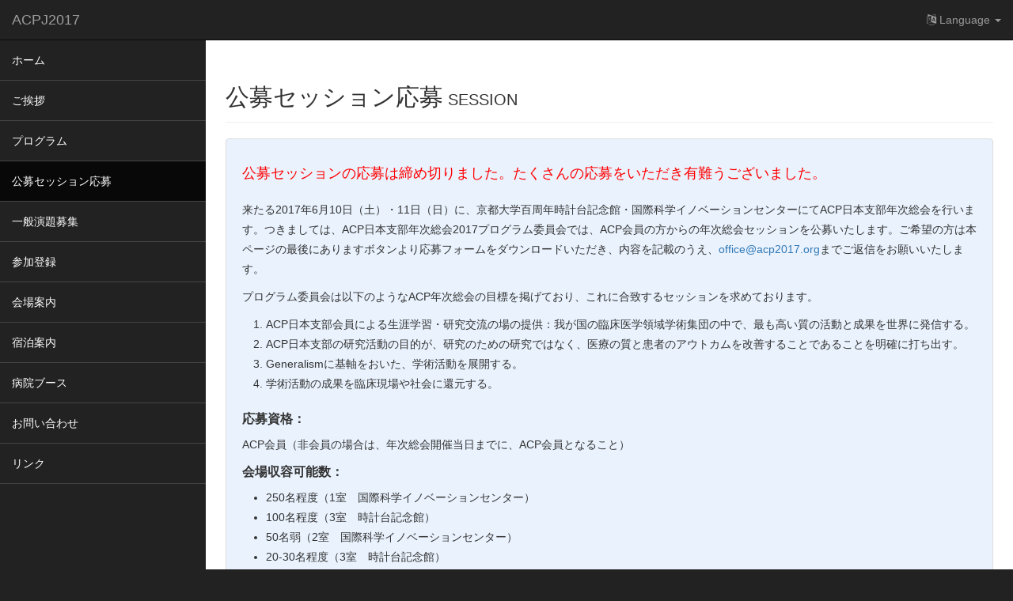

--- FILE ---
content_type: text/html
request_url: https://www.acpjapan.org/acp2017/session.html
body_size: 4526
content:
<!DOCTYPE html>
<html lang="ja">

<head>

    <meta charset="utf-8">
    <meta http-equiv="X-UA-Compatible" content="IE=edge">
    <meta name="viewport" content="width=device-width, initial-scale=1">
    <meta name="description" content="">
    <meta name="author" content="">

    <title>ACPJC2017年次総会</title>

    <!-- Bootstrap Core CSS -->
    <link href="css/bootstrap.min.css" rel="stylesheet">

    <!-- Custom CSS -->
    <link href="css/sb-admin.css" rel="stylesheet">

    <!-- Morris Charts CSS -->
    <link href="css/plugins/morris.css" rel="stylesheet">

    <!-- Custom Fonts -->
    <link href="font-awesome/css/font-awesome.min.css" rel="stylesheet" type="text/css">

    <!-- HTML5 Shim and Respond.js IE8 support of HTML5 elements and media queries -->
    <!-- WARNING: Respond.js doesn't work if you view the page via file:// -->
    <!--[if lt IE 9]>
        <script src="https://oss.maxcdn.com/libs/html5shiv/3.7.0/html5shiv.js"></script>
        <script src="https://oss.maxcdn.com/libs/respond.js/1.4.2/respond.min.js"></script>
    <![endif]-->

</head>

<body>

    <div id="wrapper">

        <!-- Navigation -->
        <nav class="navbar navbar-inverse navbar-fixed-top" role="navigation">
            <!-- Brand and toggle get grouped for better mobile display -->
            <div class="navbar-header">
                <button type="button" class="navbar-toggle" data-toggle="collapse" data-target=".navbar-ex1-collapse">
                    <span class="sr-only">Toggle navigation</span>
                    <span class="icon-bar"></span>
                    <span class="icon-bar"></span>
                    <span class="icon-bar"></span>
                </button>
                <a class="navbar-brand" href="index.html">ACPJ2017</a>
            </div>
            <!-- Top Menu Items -->
            <ul class="nav navbar-right top-nav">
                <li class="dropdown">
                    <a href="#" class="dropdown-toggle" data-toggle="dropdown"><i class="fa fa-language"></i> Language <b class="caret"></b></a>
                    <ul class="dropdown-menu">
                        <li>
                            <a href="index.html"><i class="fa fa-fw fa-arrow-right"></i> Japanese</a>
                        </li>
                        <li>
                            <a href="index_en.html"><i class="fa fa-fw fa-arrow-right"></i> English</a>
                        </li>
                    </ul>
                </li>
            </ul>
            <!-- Sidebar Menu Items - These collapse to the responsive navigation menu on small screens -->
            <div class="collapse navbar-collapse navbar-ex1-collapse">
                <ul class="nav navbar-nav side-nav">
                    <li>
                        <a href="index.html">ホーム</a>
                    </li>
                    <li>
                        <a href="greeting.html">ご挨拶</a>
                    </li>
                    <li>
                        <a href="program.html">プログラム</a>
                    </li>
                    <li class="active">
                        <a href="session.html">公募セッション応募</a>
                    </li>
                    <li>
                        <a href="abstract.html">一般演題募集</a>
                    </li>
                    <li>
                        <a href="registration.html">参加登録</a>
                    </li>
                    <li>
                        <a href="venue.html">会場案内</a>
                    </li>
                    <li>
                        <a href="accommodation.html">宿泊案内</a>
                    </li>
                    <li>
                        <a href="exhibitor.html">病院ブース</a>
                    </li>
                    <li>
                        <a href="contact.html">お問い合わせ</a>
                    </li>
                    <li>
                        <a href="link.html">リンク</a>
                    </li>
                </ul>
            </div>
            <!-- /.navbar-collapse -->
        </nav>

        <div id="page-wrapper">

            <div class="container-fluid">

                <!-- Page Heading -->
                <div class="row">
                    <div class="col-lg-12">
                        <h1 class="page-header">公募セッション応募<small> SESSION</small></h1>
                    </div>
                </div>
                <!-- /.row -->




                <div class="row">
                    <div class="col-lg-12">
                        <div class="panel panel-default">
                            <div class="panel-body">
                              <h4 style="color:red">公募セッションの応募は締め切りました。たくさんの応募をいただき有難うございました。</h4>
                              <p>来たる2017年6月10日（土）・11日（日）に、京都大学百周年時計台記念館・国際科学イノベーションセンターにてACP日本支部年次総会を行います。つきましては、ACP日本支部年次総会2017プログラム委員会では、ACP会員の方からの年次総会セッションを公募いたします。ご希望の方は本ページの最後にありますボタンより応募フォームをダウンロードいただき、内容を記載のうえ、<a href="mailto:office@acp2017.org">office@acp2017.org</a>までご返信をお願いいたします。</p>
                              <p>プログラム委員会は以下のようなACP年次総会の目標を掲げており、これに合致するセッションを求めております。</p>
                              <ol>
                                <li>ACP日本支部会員による生涯学習・研究交流の場の提供：我が国の臨床医学領域学術集団の中で、最も高い質の活動と成果を世界に発信する。</li>
                                <li>ACP日本支部の研究活動の目的が、研究のための研究ではなく、医療の質と患者のアウトカムを改善することであることを明確に打ち出す。</li>
                                <li>Generalismに基軸をおいた、学術活動を展開する。</li>
                                <li>学術活動の成果を臨床現場や社会に還元する。</li>
                              </ol>
                              <h5>応募資格：</h5>
                              <p>ACP会員（非会員の場合は、年次総会開催当日までに、ACP会員となること） </p>
                              <h5>会場収容可能数：</h5>
                              <ul>
                                <li>250名程度（1室　国際科学イノベーションセンター）</li>
                                <li>100名程度（3室　時計台記念館）</li>
                                <li>50名弱（2室　国際科学イノベーションセンター）</li>
                                <li>20-30名程度（3室　時計台記念館）</li>
                              </ul>
                              <h5>言語：</h5>
                              <p>日本語もしくは英語（英語セッションが少ない場合、英語セッションが優先される場合があります）</p>
                              <h5>セッションの日時（予定）：<br>
                              </h5>
                              <ul>
                                <li>2017年6月10日（土） 10時～11時30分</li>
                                <li>2017年6月10日（土） 13時～14時30分</li>
                                <li>2017年6月11日（日） 9時20分～10時50分</li>
                                <li>2017年6月11日（日）14時～15時30分</li>
                              </ul>
                              <h5>セッション開催時間：</h5>
                              <p>90分</p>
                              <h5>公募期間：</h5>
                              <p>2016 年12 月16日（金）から2017 年1月13日（金）まで</p>
                              <h5>採択結果：</h5>
                              <p>プログラム委員会より後日ご連絡いたします。</p>
                            </div>
                        </div>
                    </div>
                    
                    <div class="col-lg-12">
                        <div class="panel panel-default">
                            <div class="panel-body">
                              <h3>1. プログラム委員会（Scientific Program Committee, SPC）が責任もって講演会を運営するために、各セッションの内容や参加者はプログラム委員会が常に把握する形をとりたいと考えます。<br>
以下の点をご了承・ご確認お願い致します。 </h3>
                              <p>＊ セッションの最終的な内容や形式については事前にプログラム委員会にお知らせ頂き、その後に変更があった場合には速やかにプログラム委員会にご連絡をお願いします。<br>
                                ＊ 参加者の応募・応募多数の場合の選定などは原則として、SPCが行います。<br>
                                ＊ 各セッション企画・運営される方は以下の注意点を厳守してください。</p>
                              <ul>
                                <li>企画運営に関わる者は全員が正規に参加登録、お支払いを必ず行ってください。<br>
                                  （年次総会に参加登録せず、セッションの企画運営者としての参加はできません。）</li>
                                <li>企画者が講師やスタッフを招聘された場合でも、旅費や謝金はACP日本支部からはお支払いできません。<br>
                                  （規定3−3、4に従って頂くことになりますのであらかじめご了承下さい。）</li>
                                <li>企画運営者はご自身のセッションに参加登録しないように周知をお願いいたします。<br>
                                  （企画運営者用入場チケットをご用意いたします。）<br>
                                </li>
                              </ul>
                              <p>なお、不明な点がございましたらば、ACP日本支部年次総会2017事務局（<a href="mailto:office@acp2016.org">office@acp2017.org</a>）までお問い合わせください。SPCへ確認、相談のうえご返事申し上げます。                              </p>
                              <h3>2. 緊縮財政のため、以下の点でご協力お願いします。</h3>
                              <p>＊原則として、以下が必要な場合は各セッション企画者が行って下さい</p>
                              <ol>
                                <li>机・椅子の並び替えと原状復帰</li>
                                <li>配布資料などの作成や配布</li>
                                <li>司会・演者の飲み物、名札などの準備</li>
                                <li>景品など                              </li>
                              </ol>
                              <h3>3. 有償制のセッション</h3>
                              <ol>
                                <li>公募セッションは事前登録制とします。当日空席の追加受付は相談により行います。</li>
                                <li>有償とします。
                                  <ul>
                                    <li>早期登録；一般・初期/後期研修医 1,500円（会員）、2,500円（非会員）</li>
                                    <li>通常登録：一般・初期/後期研修医 2,500円（会員）、3,500円（非会員）</li>
                                  </ul>
                                </li>
                                <li>各セッションの代表者や講師には、旅費や謝金は支払われません。（ただし、4では、償還される経費の範囲内で旅費等への利用は可能です）</li>
                                <li>有償セッションでは、各セッションの参加費収入合計の50%あるいは会場規模に応じた上限（シンポジウムルーム10万円、大会場5万円、中会場1万5000円）のどちらか少ない方を代表者に償還します。（<u>領収書を事務局に提出</u>していただきます）                              </li>
                              </ol>
                              <h3>4. その他に守って頂きたいこと</h3>
                              <p>＊ 時間の厳守（セッション間は休憩20分です。）<br>
                                ＊ 抄録などの事前提出資料・書類などの提出期限の厳守<br>
                                ＊ セッションの開催報告をお願いすることがあります。                      </p>
                          </div>
                        </div>
                    </div>
                </div>



            </div>
            <!-- /.container-fluid -->

        </div>
        <!-- /#page-wrapper -->

    </div>
    <!-- /#wrapper -->

    <!-- jQuery -->
    <script src="js/jquery.js"></script>

    <!-- Bootstrap Core JavaScript -->
    <script src="js/bootstrap.min.js"></script>

    <!-- Morris Charts JavaScript -->
    <script src="js/plugins/morris/raphael.min.js"></script>
    <script src="js/plugins/morris/morris.min.js"></script>
    <script src="js/plugins/morris/morris-data.js"></script>


</body>

</html>


--- FILE ---
content_type: text/css
request_url: https://www.acpjapan.org/acp2017/css/sb-admin.css
body_size: 1645
content:
/*!
 * Start Bootstrap - SB Admin Bootstrap Admin Template (http://startbootstrap.com)
 * Code licensed under the Apache License v2.0.
 * For details, see http://www.apache.org/licenses/LICENSE-2.0.
 */

/* Global Styles */

body {
    margin-top: 100px;
    background-color: #222;
}
/* -------------------------------------------------------------
======	map
------------------------------------------------------------- */
#map {
	height: 440px;
	float: right;
	width: 100%;
	border: 1px solid #666;
	margin-top: 1em;
	margin-bottom: 1em;
}
#map2 {
	height: 580px;
	float: right;
	width: 100%;
	border: 1px solid #666;
	margin-top: 1em;
	margin-bottom: 1em;
}

.height {
	min-height: 650px;
}
.height2 {
	min-height: 600px;
}
.booth {
	width: 100%;
	float: left;
	display:block;
}
.booth2 {
	width: 100%;
	float: left;
	display:none;
}
.logo_right{
	float: right;
	margin-right: 6px;
	margin-bottom: 6px;
}
@media(max-width:768px) {
.height {
	height: auto;
}
}
@media(min-width:768px) {
    body {
        margin-top: 50px;
    }
}

#wrapper {
    padding-left: 0;
}

#page-wrapper {
    width: 100%;
    padding: 0;
    background-color: #fff;
}


@media(min-width:768px) {
    #wrapper {
	padding-left: 200px;
    }

    #page-wrapper {
        padding: 10px;
    }
}
@media(min-width:1024px) {
    #wrapper {
	padding-left: 260px;
    }

    #page-wrapper {
        padding: 10px;
    }
}

/* Top Navigation */

.top-nav {
    padding: 0 15px;
}

.top-nav>li {
	display: inline-block;
	float: left;
}

.top-nav>li>a {
    padding-top: 15px;
    padding-bottom: 15px;
    line-height: 20px;
    color: #999;
}

.top-nav>li>a:hover,
.top-nav>li>a:focus,
.top-nav>.open>a,
.top-nav>.open>a:hover,
.top-nav>.open>a:focus {
    color: #fff;
    background-color: #000;
}

.top-nav>.open>.dropdown-menu {
    float: left;
    position: absolute;
    margin-top: 0;
    border: 1px solid rgba(0,0,0,.15);
    border-top-left-radius: 0;
    border-top-right-radius: 0;
    background-color: #fff;
    -webkit-box-shadow: 0 6px 12px rgba(0,0,0,.175);
    box-shadow: 0 6px 12px rgba(0,0,0,.175);
}

.top-nav>.open>.dropdown-menu>li>a {
    white-space: normal;
}

ul.message-dropdown {
    padding: 0;
    max-height: 250px;
    overflow-x: hidden;
    overflow-y: auto;
}

li.message-preview {
    width: 275px;
    border-bottom: 1px solid rgba(0,0,0,.15);
}

li.message-preview>a {
    padding-top: 15px;
    padding-bottom: 15px;
}

li.message-footer {
    margin: 5px 0;
}

ul.alert-dropdown {
    width: 200px;
}

/* Side Navigation */

@media(min-width:768px) {
    .side-nav {
        position: fixed;
        top: 51px;
        left: 200px;
        width: 200px;
        margin-left: -200px;
        border: none;
        border-radius: 0;
        overflow-y: auto;
        background-color: #222;
        bottom: 0;
        overflow-x: hidden;
        padding-bottom: 40px;
    }

    .side-nav>li>a {
	width: 200px;
	border-bottom-width: 1px;
	border-bottom-style: groove;
	border-bottom-color: #999;
    }
    .side-nav li a:hover,
    .side-nav li a:focus {
        outline: none;
        background-color: #222 !important;
    }
}
@media(min-width:1024px) {
    .side-nav {
        position: fixed;
        top: 51px;
        left: 260px;
        width: 260px;
        margin-left: -260px;
        border: none;
        border-radius: 0;
        overflow-y: auto;
        background-color: #222;
        bottom: 0;
        overflow-x: hidden;
        padding-bottom: 40px;
    }

    .side-nav>li>a {
	width: 260px;
	border-bottom-width: 1px;
	border-bottom-style: groove;
	border-bottom-color: #999;
    }
    .side-nav li a:hover,
    .side-nav li a:focus {
        outline: none;
        background-color: #222 !important;
    }
}

.side-nav>li>ul {
    padding: 0;
}

.side-nav>li>ul>li>a {
    display: block;
    padding: 10px 15px 10px 38px;
    text-decoration: none;
    color: #999;
}
.side-nav>li>ul>li>a:hover {
    color: #fff;
}

/* Flot Chart Containers */

.flot-chart {
    display: block;
    height: 400px;
}

.flot-chart-content {
    width: 100%;
    height: 100%;
}

/* Custom Colored Panels */

.huge {
	font-size: 18px;
}

.panel-green {
    border-color: #5cb85c;
}

.panel-green > .panel-heading {
    border-color: #5cb85c;
    color: #fff;
    background-color: #5cb85c;
}

.panel-green > a {
    color: #5cb85c;
}

.panel-green > a:hover {
    color: #3d8b3d;
}

.panel-red {
    border-color: #d9534f;
}

.panel-red > .panel-heading {
    border-color: #d9534f;
    color: #fff;
    background-color: #d9534f;
}

.panel-red > a {
    color: #d9534f;
}

.panel-red > a:hover {
    color: #b52b27;
}

.panel-yellow {
    border-color: #f0ad4e;
}

.panel-yellow > .panel-heading {
    border-color: #f0ad4e;
    color: #fff;
    background-color: #f0ad4e;
}

.panel-yellow > a {
    color: #f0ad4e;
}

.panel-yellow > a:hover {
    color: #df8a13;
}
@media(max-width:767px) {
/* Top Navigation */

.top-nav {
    padding: 0 0px;
}
.huge {
    font-size: 18px;
    line-height: normal;
}
.booth {
	width: 100%;
	float: left;
	display:none;
}
.booth2 {
	width: 100%;
	float: left;
	display:block;
}
/* テーブル
-----------------------------------------*/
.table2 {
overflow: auto;
position: relative;
border: none;
}
.table2.memo-before {
padding-top: 1em;
}
.table2.memo-after {
padding-bottom: 2em;
}
.table2.memo-before:before,
.table2.memo-after:after {
content: "";
position: absolute;
left: 0;
font-size: 12px;
}
.table2.memo-before:before {
top: 0;
}
.table2.memo-after:after {
bottom: 1em;
}

table2 {
border-spacing: 0;
border-collapse: collapse;
font-size: 14px;
}
table2 caption {
text-align:left;
}
}

.disable {
	cursor:default;
}
.disable_col {
	color:000;
}
.margin_left {
	margin-left:5px;
}

--- FILE ---
content_type: application/javascript
request_url: https://www.acpjapan.org/acp2017/js/plugins/morris/morris-data.js
body_size: 1181
content:
// Morris.js Charts sample data for SB Admin template

$(function() {

    // Area Chart
    Morris.Area({
        element: 'morris-area-chart',
        data: [{
            period: '2010 Q1',
            iphone: 2666,
            ipad: null,
            itouch: 2647
        }, {
            period: '2010 Q2',
            iphone: 2778,
            ipad: 2294,
            itouch: 2441
        }, {
            period: '2010 Q3',
            iphone: 4912,
            ipad: 1969,
            itouch: 2501
        }, {
            period: '2010 Q4',
            iphone: 3767,
            ipad: 3597,
            itouch: 5689
        }, {
            period: '2011 Q1',
            iphone: 6810,
            ipad: 1914,
            itouch: 2293
        }, {
            period: '2011 Q2',
            iphone: 5670,
            ipad: 4293,
            itouch: 1881
        }, {
            period: '2011 Q3',
            iphone: 4820,
            ipad: 3795,
            itouch: 1588
        }, {
            period: '2011 Q4',
            iphone: 15073,
            ipad: 5967,
            itouch: 5175
        }, {
            period: '2012 Q1',
            iphone: 10687,
            ipad: 4460,
            itouch: 2028
        }, {
            period: '2012 Q2',
            iphone: 8432,
            ipad: 5713,
            itouch: 1791
        }],
        xkey: 'period',
        ykeys: ['iphone', 'ipad', 'itouch'],
        labels: ['iPhone', 'iPad', 'iPod Touch'],
        pointSize: 2,
        hideHover: 'auto',
        resize: true
    });

    // Donut Chart
    Morris.Donut({
        element: 'morris-donut-chart',
        data: [{
            label: "Download Sales",
            value: 12
        }, {
            label: "In-Store Sales",
            value: 30
        }, {
            label: "Mail-Order Sales",
            value: 20
        }],
        resize: true
    });

    // Line Chart
    Morris.Line({
        // ID of the element in which to draw the chart.
        element: 'morris-line-chart',
        // Chart data records -- each entry in this array corresponds to a point on
        // the chart.
        data: [{
            d: '2012-10-01',
            visits: 802
        }, {
            d: '2012-10-02',
            visits: 783
        }, {
            d: '2012-10-03',
            visits: 820
        }, {
            d: '2012-10-04',
            visits: 839
        }, {
            d: '2012-10-05',
            visits: 792
        }, {
            d: '2012-10-06',
            visits: 859
        }, {
            d: '2012-10-07',
            visits: 790
        }, {
            d: '2012-10-08',
            visits: 1680
        }, {
            d: '2012-10-09',
            visits: 1592
        }, {
            d: '2012-10-10',
            visits: 1420
        }, {
            d: '2012-10-11',
            visits: 882
        }, {
            d: '2012-10-12',
            visits: 889
        }, {
            d: '2012-10-13',
            visits: 819
        }, {
            d: '2012-10-14',
            visits: 849
        }, {
            d: '2012-10-15',
            visits: 870
        }, {
            d: '2012-10-16',
            visits: 1063
        }, {
            d: '2012-10-17',
            visits: 1192
        }, {
            d: '2012-10-18',
            visits: 1224
        }, {
            d: '2012-10-19',
            visits: 1329
        }, {
            d: '2012-10-20',
            visits: 1329
        }, {
            d: '2012-10-21',
            visits: 1239
        }, {
            d: '2012-10-22',
            visits: 1190
        }, {
            d: '2012-10-23',
            visits: 1312
        }, {
            d: '2012-10-24',
            visits: 1293
        }, {
            d: '2012-10-25',
            visits: 1283
        }, {
            d: '2012-10-26',
            visits: 1248
        }, {
            d: '2012-10-27',
            visits: 1323
        }, {
            d: '2012-10-28',
            visits: 1390
        }, {
            d: '2012-10-29',
            visits: 1420
        }, {
            d: '2012-10-30',
            visits: 1529
        }, {
            d: '2012-10-31',
            visits: 1892
        }, ],
        // The name of the data record attribute that contains x-visitss.
        xkey: 'd',
        // A list of names of data record attributes that contain y-visitss.
        ykeys: ['visits'],
        // Labels for the ykeys -- will be displayed when you hover over the
        // chart.
        labels: ['Visits'],
        // Disables line smoothing
        smooth: false,
        resize: true
    });

    // Bar Chart
    Morris.Bar({
        element: 'morris-bar-chart',
        data: [{
            device: 'iPhone',
            geekbench: 136
        }, {
            device: 'iPhone 3G',
            geekbench: 137
        }, {
            device: 'iPhone 3GS',
            geekbench: 275
        }, {
            device: 'iPhone 4',
            geekbench: 380
        }, {
            device: 'iPhone 4S',
            geekbench: 655
        }, {
            device: 'iPhone 5',
            geekbench: 1571
        }],
        xkey: 'device',
        ykeys: ['geekbench'],
        labels: ['Geekbench'],
        barRatio: 0.4,
        xLabelAngle: 35,
        hideHover: 'auto',
        resize: true
    });


});
